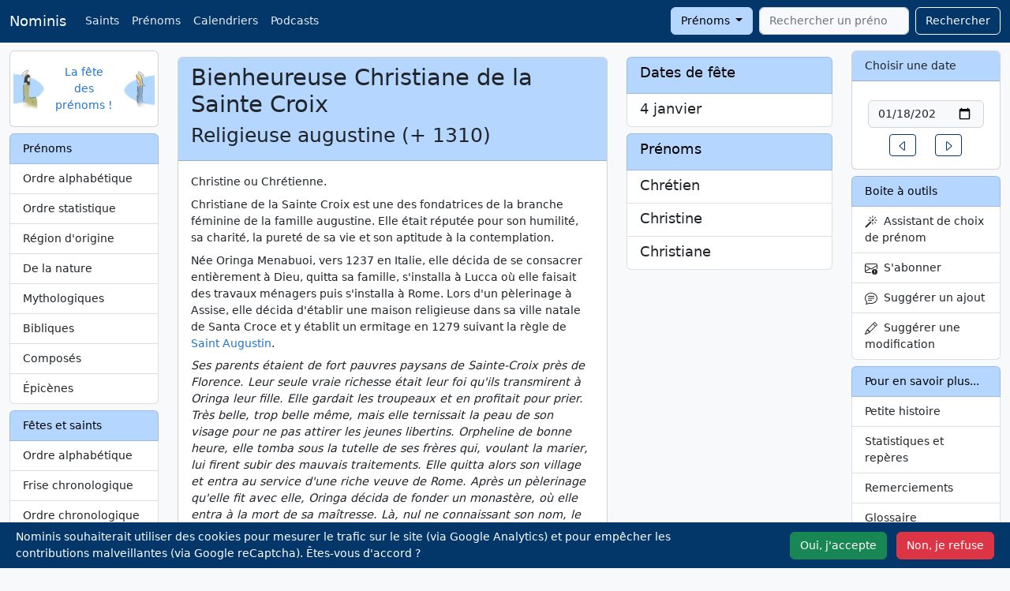

--- FILE ---
content_type: text/html; charset=UTF-8
request_url: https://nominis.cef.fr/contenus/saint/11325/Bienheureuse-Christiane-de-la-Sainte-Croix.html
body_size: 9290
content:
<!DOCTYPE html>
<html lang="fr" prefix="og: http://ogp.me/ns#">

<head>
    <meta http-equiv="Content-Type" content="text/html; charset=utf-8">
    <meta name="google-site-verification" content="TB2RX4Q4oZsH3YymxD60JIK0Z-_MDSNoB0SSO-Mlwfg" />
    <meta name="viewport" content="width=device-width, initial-scale=1">
        <meta name="description" content="Bienheureuse Christiane de la Sainte Croix, religieuse augustine">
    <meta name="keywords" content="Fête,Bienheureuse,Bienheureuse Christiane de la Sainte Croix">
    <meta property="og:site_name" content="Nominis">
    <meta property="og:title" content="Bienheureuse Christiane de la Sainte Croix">
    <meta property="og:type" content="article">
    <meta property="og:url" content="https://nominis.cef.fr/contenus/saint/11325/Bienheureuse-Christiane-de-la-Sainte-Croix.html">
    <meta property="og:image" content="https://nominis.cef.fr/images/saintimage144.png">
    <meta name="twitter:card" content="summary">
    <meta name="twitter:site" content="@NominisTwitt">
    <meta name="twitter:creator" content="@NominisTwitt">
    <meta name="twitter:title" content="Bienheureuse Christiane de la Sainte Croix">
    <meta name="twitter:description" content="Bienheureuse Christiane de la Sainte Croix, religieuse augustine">
    <meta name="twitter:image" content="https://nominis.cef.fr/images/saintimage144.png">
    <title>Bienheureuse Christiane de la Sainte Croix</title>
    <link href="/webpack/nominis.a416c3babe2a108e8d74.css" rel="stylesheet">
    <link rel="alternate" type="application/rss+xml" title="Nominis" href="/rss/nominis.php" />
            <link rel="canonical" href="https://nominis.cef.fr/contenus/saint/11325/Bienheureuse-Christiane-de-la-Sainte-Croix.html">
            <link rel="apple-touch-icon" sizes="144x144" href="/images/saintimage144.png">
    <link rel="apple-touch-icon" sizes="114x114" href="/images/saintimage114.png">
    <link rel="apple-touch-icon" sizes="72x72" href="/images/saintimage72.png">
    <link rel="apple-touch-icon" href="/images/saintimage57.png">
    <script type="module">
        import { sampleRUM } from 'https://rum.hlx.page/.rum/@adobe/helix-rum-js@^1/src/index.js';
        sampleRUM('top');
        window.addEventListener('load', () => sampleRUM('load'));
        document.addEventListener('click', () => sampleRUM('click'));
    </script>
    <script>

        let page = 'st';

        function loadScripts() {
            var s = document.createElement('script');
            s.type = "text/javascript"
            s.async = "true";
            s.src = "https://www.googletagmanager.com/gtag/js?id=G-9DPZ8Y3S17";
            var x = document.getElementsByTagName('script')[0];
            x.parentNode.insertBefore(s, x);
                            var g = document.createElement('script');
                g.type = "text/javascript"
                g.async = "true";
                g.src = "https://www.google.com/recaptcha/api.js?render=6Le_3UUiAAAAAGA6GGbb2mQ6zAQKbO2Lpe2f9rOM";
                x.parentNode.insertBefore(g, x);
                        }

        if (localStorage.getItem('cookieOk')) {
            loadScripts();
        }

        document.addEventListener('DOMContentLoaded', function() {
            var cookieBanner = document.querySelector('.cookie-banner');
            var cookieAccept = document.querySelector('#cookie-accept');
            var cookieSettings = document.querySelector('#cookie-deny');
            if (!localStorage.getItem('cookieSeen')) {
                cookieBanner.classList.remove('d-none');
            }
            cookieAccept.addEventListener('click', function() {
                localStorage.setItem('cookieSeen', 'true');
                localStorage.setItem('cookieOk', 'true');
                cookieBanner.classList.add('d-none');
                loadScripts();
            });
            cookieSettings.addEventListener('click', function() {
                localStorage.setItem('cookieSeen', 'true');
                cookieBanner.classList.add('d-none');
            });
            var resetCookiesLink = document.getElementById('resetCookies');
            if (resetCookiesLink) {
                resetCookiesLink.addEventListener('click', function(e) {
                    e.preventDefault();
                    localStorage.removeItem('cookieSeen');
                    location.reload();
                });
            }
        });

        window.dataLayer = window.dataLayer || [];

        function gtag() {
            dataLayer.push(arguments);
        }
        gtag('js', new Date());
        gtag('config', 'G-9DPZ8Y3S17');
    </script>
</head>

<body>
    <nav class="navbar navbar-expand-lg fixed-top navbar-dark bg-dark">
        <div class="container-fluid">
            <a class="navbar-brand" href="/">Nominis</a>
            <button class="navbar-toggler" type="button" data-bs-toggle="collapse" data-bs-target="#navbarSupportedContent" aria-controls="navbarSupportedContent" aria-expanded="false" aria-label="Toggle navigation">
                <span class="navbar-toggler-icon"></span>
            </button>
            <div class="collapse navbar-collapse" id="navbarSupportedContent">
                <ul class="navbar-nav me-auto mb-2 mb-lg-0">
                    <li class="nav-item d-none d-md-block"><a class="nav-link" href="/contenus/saint/alphabetique.html">Saints</a></li>
                    <li class="nav-item d-none d-md-block"><a class="nav-link" href="/contenus/prenom/alphabetique.html">Prénoms</a></li>
                    <li class="nav-item d-none d-md-block"><a class="nav-link" href="/contenus/saint/calendrier/simple.html">Calendriers</a></li>
                    <li class="nav-item"><a class="nav-link" href="/contenus/medias.html">Podcasts</a></li>
                                    </ul>
                <form class="d-flex" method="POST" action="/">
                    <div class="dropdown me-2">
                        <button class="btn btn-secondary dropdown-toggle" type="button" data-bs-toggle="dropdown" id="rechercheBouton">
                            Prénoms
                        </button>
                        <ul class="dropdown-menu" aria-labelledby="rechercheBouton">
                            <li><a class="dropdown-item" href="#" id="recherchePrenom">Prénoms</a></li>
                            <li><a class="dropdown-item" href="#" id="rechercheSaint">Saints</a></li>
                            <li><a class="dropdown-item" href="#" id="rechercheSite">Sur le site</a></li>
                        </ul>
                    </div>
                    <input type="hidden" id="rechercheType" name="rechercheType" value="prenom">
                    <input class="form-control tt-init" id="rechercheValeur" type="search" name="rechercheValeur" placeholder="Rechercher un prénom" autocomplete="off" required aria-label="Rechercher">
                    <button class="btn btn-outline-light" style="margin-left:0.5rem" type="submit">Rechercher</button>
                </form>
            </div>
        </div>
    </nav>
    <div class="container-fluid" style="margin-top:4rem">
        <div class="row">
            <div class="col-md-2" id="layoutLeft">
                <!-- robots content="noindex" -->
                                <div class="card mb-2 d-none d-md-block">
                    <div class="card-body">
                        <div class="row align-items-center">
                            <div class="col px-0">
                                <img class="float-start" width="40" height="50" alt="Nominis" src="/images/saintimage.gif">
                            </div>
                            <div class="col text-center px-0">
                                <a href="/">La fête des prénoms&nbsp;!</a>
                            </div>
                            <div class="col px-0">
                                <img class="float-end" width="40" height="48" alt="Nominis" src="/images/sainteimage.gif">
                            </div>
                        </div>
                    </div>
                </div>
                <!-- /robots -->
                <!-- robots content="noindex" -->
<div class="d-none d-md-block list-group mt-2">
<span class="list-group-item list-group-item-secondary">Prénoms</span>
<a class="list-group-item list-group-item-action" href="/contenus/prenom/alphabetique.html">Ordre alphabétique</a>
<a class="list-group-item list-group-item-action" href="/contenus/prenom/statistique.html">Ordre statistique</a>
<a class="list-group-item list-group-item-action" href="/contenus/prenom/region.html">Région d'origine</a>
<a class="list-group-item list-group-item-action" href="/contenus/prenom/nature.html">De la nature</a>
<a class="list-group-item list-group-item-action" href="/contenus/prenom/mythologique.html">Mythologiques</a>
<a class="list-group-item list-group-item-action" href="/contenus/prenom/biblique.html">Bibliques</a>
<a class="list-group-item list-group-item-action" href="/contenus/prenom/compose.html">Composés</a>
<a class="list-group-item list-group-item-action" href="/contenus/prenom/epicene.html">Épicènes</a>
</div>
<!-- /robots -->
<!-- robots content="noindex" -->
<div class="d-none d-md-block list-group mt-2">
<span class="list-group-item list-group-item-secondary">Fêtes et saints</span>
<a class="list-group-item list-group-item-action" href="/contenus/saint/alphabetique.html">Ordre alphabétique</a>
<a class="list-group-item list-group-item-action" href="/contenus/saint/frise.html">Frise chronologique</a>
<a class="list-group-item list-group-item-action" href="/contenus/saint/chronologique.html">Ordre chronologique</a>
<a class="list-group-item list-group-item-action" href="/contenus/saint/region.html">Région d'origine</a>
<a class="list-group-item list-group-item-action" href="/contenus/saint/papes.html">Saints papes</a>
<a class="list-group-item list-group-item-action" href="/contenus/saint/patron.html">Saints patrons</a>
<a class="list-group-item list-group-item-action" href="/contenus/saint/thaumaturges.html">Saints thaumaturges</a>
<a class="list-group-item list-group-item-action" href="/contenus/saint/dictons.html">Dictons</a>
<a class="list-group-item list-group-item-action" href="/contenus/saint/martyrologe.html">Martyrologe romain</a>
</div>
<!-- /robots -->
<!-- robots content="noindex" -->
<div class="d-none d-md-block list-group mt-2">
<span class="list-group-item list-group-item-secondary">Calendriers</span>
<a class="list-group-item list-group-item-action" href="/contenus/telechargement.html">Téléchargement <i class='icon-calendar'></i></a>
<a class="list-group-item list-group-item-action" href="/contenus/prenom/calendrier/simple.html">Prénoms</a>
<a class="list-group-item list-group-item-action" href="/contenus/saint/calendrier/simple.html">Fêtes</a>
<a class="list-group-item list-group-item-action" href="/contenus/saint/principales.html">Principales fêtes</a>
<a class="list-group-item list-group-item-action" href="/contenus/widgets.html">Widgets</a>
<a class="list-group-item list-group-item-action" href="/contenus/integrations.html">APIs</a>
</div>
<!-- /robots -->
<div class="d-none d-md-block card mt-2">
<div class="card-header">Le Saviez-vous ?</div>
<div class="card-body text-center"><p>Nominis est disponible en podcast ! Cliquer sur lien "Podcasts" dans la barre de navigation pour y accéder.</p></div>
</div>
<div class="d-none d-md-block card mt-2">
<div class="card-header">A découvrir</div>
<div class="card-body text-center"><p><a href="https://www.vaticannews.va/fr/taglist.chiesa-e-religioni.testimoni-della-fede.santi.html" target="_blank" rel="noopener"><img class="img-rounded" style="margin: 5px;" alt="Saints et Bienheureux, VaticanNews" width="150" height="113" data-src="/images/vaticannewstagsaintsbienheureux.jpg" data-srcset="/images/vaticannewstagsaintsbienheureux.webp 150w"></a><br><a href="https://sites.google.com/view/etmaintenant92/accueil" target="_blank" rel="noopener"><img class="img-rounded" style="margin: 5px;" alt="Confinement, Déconfinement, Et maintenant" width="150" height="114" data-src="/images/gallerie/covid150.jpg" data-srcset="/images/gallerie/webp/covid150.webp 150w"></a><br><a href="https://toutestlie.catholique.fr/" target="_blank" rel="noopener"><img style="margin: 5px;" alt="Tout est lié" width="150" height="113" data-src="/images/gallerie/toutestlie2.jpg" data-srcset="/images/gallerie/webp/toutestlie2.webp 150w"></a></p></div>
</div>
            </div>
            <div class="col-md-8" id="layoutMiddle">
                <div class="row mt-2">
        <div class="col-md-8">
            <div class="card mb-2">
                <div class="card-header">
                    <h1>Bienheureuse Christiane de la Sainte Croix</h1>
                    <h2>
                        Religieuse augustine&nbsp;(+&nbsp;1310)                    </h2>
                </div>
                <div class="card-body">
                    <!DOCTYPE html PUBLIC "-//W3C//DTD HTML 4.0 Transitional//EN" "http://www.w3.org/TR/REC-html40/loose.dtd">
<?xml encoding="utf-8" ?><html><body><p>Christine ou Chr&eacute;tienne.<span style="vertical-align:-37%"></span><br>Christiane de la Sainte Croix est une des fondatrices de la branche f&eacute;minine de la famille augustine. Elle &eacute;tait r&eacute;put&eacute;e pour son humilit&eacute;, sa charit&eacute;, la puret&eacute; de sa vie et son aptitude &agrave; la contemplation. <span style="vertical-align:-37%"></span><br>N&eacute;e Oringa Menabuoi, vers 1237 en Italie, elle d&eacute;cida de se consacrer enti&egrave;rement &agrave; Dieu, quitta sa famille, s'installa &agrave; Lucca o&ugrave; elle faisait des travaux m&eacute;nagers puis s'installa &agrave; Rome. Lors d'un p&egrave;lerinage &agrave; Assise, elle d&eacute;cida d'&eacute;tablir une maison religieuse dans sa ville natale de Santa Croce et y &eacute;tablit un ermitage en 1279 suivant la r&egrave;gle de <a href="/contenus/saint/1751/Saint-Augustin.html" title="Saint Augustin, Ev&ecirc;que d'Hippone, Docteur de l'Eglise&nbsp;(+ 430)">Saint Augustin</a>. <span style="vertical-align:-37%"></span><br><em>Ses parents &eacute;taient de fort pauvres paysans de Sainte-Croix pr&egrave;s de  Florence. Leur seule vraie richesse &eacute;tait leur foi qu'ils transmirent &agrave;  Oringa leur fille. Elle gardait les troupeaux et en profitait pour  prier. Tr&egrave;s belle, trop belle m&ecirc;me, mais elle ternissait la peau de son  visage pour ne pas attirer les jeunes libertins. Orpheline de bonne  heure, elle tomba sous la tutelle de ses fr&egrave;res qui, voulant la marier,  lui firent subir des mauvais traitements. Elle quitta alors son village  et entra au service d'une riche veuve de Rome. Apr&egrave;s un p&egrave;lerinage  qu'elle fit avec elle, Oringa d&eacute;cida de fonder un monast&egrave;re, o&ugrave; elle  entra &agrave; la mort de sa ma&icirc;tresse. L&agrave;, nul ne connaissant son nom, le  petit peuple l'appela Christiana &agrave; cause de sa vie exemplaire. Et c'est  sous ce nom de Chr&eacute;tienne que nous l'honorons d&eacute;sormais. </em><span style="vertical-align:-37%"></span><br><em>&Agrave; Santa Croce sull'Arno en Toscane, en 1310, la bienheureuse Christiane Menabuoi, vierge, qui fonda l&agrave; un monast&egrave;re sous la R&egrave;gle de saint Augustin.</em></p></body></html>
<p>Martyrologe romain</p>                            <figure>
                                <blockquote class="blockquote">
                                    <p></p>
                                    <figcaption></small></figcaption>
                            </figure>
                                            </div>
            </div>
            <div class="list-group mb-2"><span class="list-group-item list-group-item-secondary"><h4>Saints ou saintes ayant porté le même prénom</h4></span><a href="/contenus/saint/6477/Bienheureux-Chr%C3%A9tien.html" class="list-group-item list-group-item-action"><div class="d-flex w-100 justify-content-between"><h5 class="mb-1">Chrétien</h5></div><p class="mb-1">(date ?)</p></a><a href="/contenus/saint/7677/Sainte-Christine.html" class="list-group-item list-group-item-action"><div class="d-flex w-100 justify-content-between"><h5 class="mb-1">Christine</h5></div><p class="mb-1">Martyre&nbsp;(+ v. 300)</p></a><a href="/contenus/saint/6083/Sainte-Christine.html" class="list-group-item list-group-item-action"><div class="d-flex w-100 justify-content-between"><h5 class="mb-1">Christine</h5></div><p class="mb-1">Martyre en Perse&nbsp;(+&nbsp;559)</p></a><a href="/contenus/saint/9463/Sainte-Christine.html" class="list-group-item list-group-item-action"><div class="d-flex w-100 justify-content-between"><h5 class="mb-1">Christine</h5></div><p class="mb-1">Ermite&nbsp;(+&nbsp;1160)</p></a><a href="/contenus/saint/452/Sainte-Christine-Ciccarelli.html" class="list-group-item list-group-item-action"><div class="d-flex w-100 justify-content-between"><h5 class="mb-1">Christine Ciccarelli</h5></div><p class="mb-1">Religieuse augustine&nbsp;(+&nbsp;1543)</p></a><a href="/contenus/saint/5699/Bienheureuse-Christine-de-Spolete.html" class="list-group-item list-group-item-action"><div class="d-flex w-100 justify-content-between"><h5 class="mb-1">Christine de Spolete</h5></div><p class="mb-1">Fille d'un médecin de Lugano&nbsp;(+&nbsp;1458)</p></a><a href="/contenus/saint/7344/Sainte-Christine-de-Stommeln.html" class="list-group-item list-group-item-action"><div class="d-flex w-100 justify-content-between"><h5 class="mb-1">Christine de Stommeln</h5></div><p class="mb-1">Mystique allemande&nbsp;(+&nbsp;1312)</p></a><a href="/contenus/saint/1557/Sainte-Christine-l-Admirable.html" class="list-group-item list-group-item-action"><div class="d-flex w-100 justify-content-between"><h5 class="mb-1">Christine l'Admirable</h5></div><p class="mb-1">Mystique à Saint-Trond&nbsp;(+&nbsp;1224)</p></a><a href="/contenus/saint/8531/Sainte-Chryssie.html" class="list-group-item list-group-item-action"><div class="d-flex w-100 justify-content-between"><h5 class="mb-1">Chryssie</h5></div><p class="mb-1">Martyre bulgare&nbsp;(+&nbsp;1795)</p></a></div>        </div>
        <div class="col-md-4">
            <div class="list-group mb-2"><span class="list-group-item list-group-item-secondary"><h4>Dates de fête</h4></span><a href="/contenus/fetes/4/1/2026/4-Janvier-2026.html" class="list-group-item list-group-item-action"><div class="d-flex w-100 justify-content-between"><h5 class="mb-1">4 janvier </h5></div></a></div><div class="list-group mb-2"><span class="list-group-item list-group-item-secondary"><h4>Prénoms</h4></span><a href="/contenus/prenom/686/Chr%C3%A9tien.html" class="list-group-item list-group-item-action"><div class="d-flex w-100 justify-content-between"><h5 class="mb-1">Chrétien</h5></div></a><a href="/contenus/prenom/1352/Christine.html" class="list-group-item list-group-item-action"><div class="d-flex w-100 justify-content-between"><h5 class="mb-1">Christine</h5></div></a><a href="/contenus/prenom/1677/Christiane.html" class="list-group-item list-group-item-action"><div class="d-flex w-100 justify-content-between"><h5 class="mb-1">Christiane</h5></div></a></div>        </div>
    </div>
    <div class="modal fade" id="myModalSuggestion" tabindex="-1" role="dialog" aria-labelledby="suggestion" aria-hidden="true">
        <form name="suggestion" id="suggestion" action="/index.php" method="POST">
            <div class="modal-dialog">
                <div class="modal-content">
                    <div class="modal-header">
                        <h5 class="modal-title">Suggérer une modification</h3>
                            <button type="button" class="btn-close" data-bs-dismiss="modal" aria-label="Fermer"></button>
                    </div>
                    <div class="modal-body">
                        <div class="mb-3">
                            <label for="email" class="form-label">Votre adresse e-mail</label>
                            <div class="input-group has-validation">
                                <span class="input-group-text" id="inputGroupPrepend"><svg xmlns="http://www.w3.org/2000/svg" width="16" height="16" fill="currentColor" class="bi bi-envelope" viewBox="0 0 16 16">
                                        <path d="M0 4a2 2 0 0 1 2-2h12a2 2 0 0 1 2 2v8a2 2 0 0 1-2 2H2a2 2 0 0 1-2-2V4Zm2-1a1 1 0 0 0-1 1v.217l7 4.2 7-4.2V4a1 1 0 0 0-1-1H2Zm13 2.383-4.708 2.825L15 11.105V5.383Zm-.034 6.876-5.64-3.471L8 9.583l-1.326-.795-5.64 3.47A1 1 0 0 0 2 13h12a1 1 0 0 0 .966-.741ZM1 11.105l4.708-2.897L1 5.383v5.722Z" />
                                    </svg></span>
                                <input class="form-control" type="email" name="email" id="recipient-email" aria-describedby="emailHelp" required>
                                <div class="invalid-feedback">
                                    Merci de choisir une adresse email valide.
                                </div>
                            </div>
                            <div id="emailHelpNotification" class="form-text">Votre e-mail ne sera jamais partagé avec quiconque</div>
                        </div>
                        <div class="mb-3">
                            <label for="message-text" class="col-form-label">Votre suggestion :</label>
                            <textarea class="form-control" rows="5" name="modification" id="message-text" required></textarea>
                        </div>
                        <input type="hidden" name="champ" value="saint">
                        <input type="hidden" name="id" value="11325">
                        <input type="hidden" name="choix" value="old">
                    </div>
                    <div class="modal-footer">
                        <button type="button" class="btn btn-secondary" data-bs-dismiss="modal">Annuler</button>
                        <button type="submit" class="btn btn-primary">Envoyer</button>
                    </div>
                </div>
            </div>
        </form>
    </div>
    <div class="modal fade" id="myModalAbonnement" tabindex="-1" role="dialog" aria-labelledby="abonnement" aria-hidden="true">
        <form name="abonnement" id="abonnement" action="/index.php" method="POST">
            <div class="modal-dialog">
                <div class="modal-content">
                    <div class="modal-header">
                        <h5 id="myModalLabelSuggestion">Etre prévenu par e-mail</h5>
                        <button type="button" class="btn-close" data-bs-dismiss="modal" aria-label="Fermer"></button>
                    </div>
                    <div class="modal-body">
                        <div class="mb-3">
                            <label for="email" class="form-label">Votre adresse e-mail</label>
                            <div class="input-group has-validation">
                                <span class="input-group-text" id="inputGroupPrepend"><svg xmlns="http://www.w3.org/2000/svg" width="16" height="16" fill="currentColor" class="bi bi-envelope" viewBox="0 0 16 16">
                                        <path d="M0 4a2 2 0 0 1 2-2h12a2 2 0 0 1 2 2v8a2 2 0 0 1-2 2H2a2 2 0 0 1-2-2V4Zm2-1a1 1 0 0 0-1 1v.217l7 4.2 7-4.2V4a1 1 0 0 0-1-1H2Zm13 2.383-4.708 2.825L15 11.105V5.383Zm-.034 6.876-5.64-3.471L8 9.583l-1.326-.795-5.64 3.47A1 1 0 0 0 2 13h12a1 1 0 0 0 .966-.741ZM1 11.105l4.708-2.897L1 5.383v5.722Z" />
                                    </svg></span>
                                <input class="form-control" type="email" name="email" id="recipient-email" aria-describedby="emailHelp" required>
                                <div class="invalid-feedback">
                                    Merci de choisir une adresse email valide.
                                </div>
                            </div>
                            <div id="emailHelpNotification" class="form-text">Votre e-mail ne sera jamais partagé avec quiconque</div>
                        </div>
                        <div class="mb-3">
                            <label for="message-notification" class="col-form-label">Vous souhaitez recevoir une alerte par e-mail :</label>
                            <select class="form-select" name="frequence" id="message-notification">
                                <option value="jo">Le jour même de cette fête
                                <option value="ve">La veille de cette fête
                                <option value="se">Une semaine avant cette fête
                            </select>
                        </div>
                        <input type="hidden" name="id" value="11325">
                    </div>
                    <div class="modal-footer">
                        <button type="button" class="btn btn-secondary" data-bs-dismiss="modal">Annuler</button>
                        <button type="submit" class="btn btn-primary" name="envoi">S'abonner</button>
                    </div>
                </div>
            </div>
        </form>
    </div>
                </div>
            <div class="col-md-2" id="layoutRight">
                <div class="card d-none d-md-block">
                    <div class="card-header">
                        <label for="calendrier">Choisir une date</label>
                    </div>
                    <div class="card-body">
                                                    <form class="row justify-content-center m-1">
                                <label class="visually-hidden" for="calendrier">Date</label>
                                <input id="calendrier" name="calendrier" class="form-control m-1" type="date" value="2026-01-18" />
                            </form>
                            <div class="row justify-content-center">
                                <div class="col-auto">
                                    <a href="/contenus/fetes/17/1/2026/17-Janvier-2026.html" role="button" class="btn btn-sm btn-outline-primary">
                                        <svg xmlns="http://www.w3.org/2000/svg" width="16" height="16" fill="currentColor" class="bi bi-caret-left" viewBox="0 0 16 16">
                                            <path d="M10 12.796V3.204L4.519 8 10 12.796zm-.659.753-5.48-4.796a1 1 0 0 1 0-1.506l5.48-4.796A1 1 0 0 1 11 3.204v9.592a1 1 0 0 1-1.659.753z" />
                                        </svg>
                                        <span class="visually-hidden">Un jour avant</span>
                                    </a>
                                </div>
                                <div class="col-auto">
                                    <a href="/contenus/fetes/19/1/2026/19-Janvier-2026.html" role="button" class="btn btn-sm btn-outline-primary">
                                        <svg xmlns="http://www.w3.org/2000/svg" width="16" height="16" fill="currentColor" class="bi bi-caret-right" viewBox="0 0 16 16">
                                            <path d="M6 12.796V3.204L11.481 8 6 12.796zm.659.753 5.48-4.796a1 1 0 0 0 0-1.506L6.66 2.451C6.011 1.885 5 2.345 5 3.204v9.592a1 1 0 0 0 1.659.753z" />
                                        </svg>
                                        <span class="visually-hidden">Un jour après</span>
                                    </a>
                                </div>
                            </div>
                                                </div>
                </div>
                <!-- robots content="noindex" -->
                <div class="list-group mt-2 d-none d-md-block"><span class="list-group-item list-group-item-secondary">Boite à outils</span>
                    <a class="list-group-item list-group-item-action" data-bs-toggle="modal" data-bs-target="#myModalWizard" href="#">
                        <svg xmlns="http://www.w3.org/2000/svg" width="16" height="16" fill="currentColor" class="bi bi-magic" viewBox="0 0 16 16">
                            <path d="M9.5 2.672a.5.5 0 1 0 1 0V.843a.5.5 0 0 0-1 0v1.829Zm4.5.035A.5.5 0 0 0 13.293 2L12 3.293a.5.5 0 1 0 .707.707L14 2.707ZM7.293 4A.5.5 0 1 0 8 3.293L6.707 2A.5.5 0 0 0 6 2.707L7.293 4Zm-.621 2.5a.5.5 0 1 0 0-1H4.843a.5.5 0 1 0 0 1h1.829Zm8.485 0a.5.5 0 1 0 0-1h-1.829a.5.5 0 0 0 0 1h1.829ZM13.293 10A.5.5 0 1 0 14 9.293L12.707 8a.5.5 0 1 0-.707.707L13.293 10ZM9.5 11.157a.5.5 0 0 0 1 0V9.328a.5.5 0 0 0-1 0v1.829Zm1.854-5.097a.5.5 0 0 0 0-.706l-.708-.708a.5.5 0 0 0-.707 0L8.646 5.94a.5.5 0 0 0 0 .707l.708.708a.5.5 0 0 0 .707 0l1.293-1.293Zm-3 3a.5.5 0 0 0 0-.706l-.708-.708a.5.5 0 0 0-.707 0L.646 13.94a.5.5 0 0 0 0 .707l.708.708a.5.5 0 0 0 .707 0L8.354 9.06Z" />
                        </svg>
                        &nbsp;Assistant de choix de prénom</a>
                                            <a class="list-group-item list-group-item-action" data-bs-toggle="modal" data-bs-target="#myModalAbonnement" href="#">
                            <svg xmlns="http://www.w3.org/2000/svg" width="16" height="16" fill="currentColor" class="bi bi-envelope-exclamation" viewBox="0 0 16 16">
                                <path d="M2 2a2 2 0 0 0-2 2v8.01A2 2 0 0 0 2 14h5.5a.5.5 0 0 0 0-1H2a1 1 0 0 1-.966-.741l5.64-3.471L8 9.583l7-4.2V8.5a.5.5 0 0 0 1 0V4a2 2 0 0 0-2-2H2Zm3.708 6.208L1 11.105V5.383l4.708 2.825ZM1 4.217V4a1 1 0 0 1 1-1h12a1 1 0 0 1 1 1v.217l-7 4.2-7-4.2Z" />
                                <path d="M12.5 16a3.5 3.5 0 1 0 0-7 3.5 3.5 0 0 0 0 7Zm.5-5v1.5a.5.5 0 0 1-1 0V11a.5.5 0 0 1 1 0Zm0 3a.5.5 0 1 1-1 0 .5.5 0 0 1 1 0Z" />
                            </svg>
                            &nbsp;S'abonner
                        </a>
                                                <a class="list-group-item list-group-item-action" data-bs-toggle="modal" data-bs-target="#myModalAjout" href="#">
                        <svg xmlns="http://www.w3.org/2000/svg" width="16" height="16" fill="currentColor" class="bi bi-chat-text" viewBox="0 0 16 16">
                            <path d="M2.678 11.894a1 1 0 0 1 .287.801 10.97 10.97 0 0 1-.398 2c1.395-.323 2.247-.697 2.634-.893a1 1 0 0 1 .71-.074A8.06 8.06 0 0 0 8 14c3.996 0 7-2.807 7-6 0-3.192-3.004-6-7-6S1 4.808 1 8c0 1.468.617 2.83 1.678 3.894zm-.493 3.905a21.682 21.682 0 0 1-.713.129c-.2.032-.352-.176-.273-.362a9.68 9.68 0 0 0 .244-.637l.003-.01c.248-.72.45-1.548.524-2.319C.743 11.37 0 9.76 0 8c0-3.866 3.582-7 8-7s8 3.134 8 7-3.582 7-8 7a9.06 9.06 0 0 1-2.347-.306c-.52.263-1.639.742-3.468 1.105z" />
                            <path d="M4 5.5a.5.5 0 0 1 .5-.5h7a.5.5 0 0 1 0 1h-7a.5.5 0 0 1-.5-.5zM4 8a.5.5 0 0 1 .5-.5h7a.5.5 0 0 1 0 1h-7A.5.5 0 0 1 4 8zm0 2.5a.5.5 0 0 1 .5-.5h4a.5.5 0 0 1 0 1h-4a.5.5 0 0 1-.5-.5z" />
                        </svg>
                        &nbsp;Suggérer un ajout</a>
                        <a class="list-group-item list-group-item-action" data-bs-toggle="modal" data-bs-target="#myModalSuggestion" id="suggestionLink" href="#">
                            <svg xmlns="http://www.w3.org/2000/svg" width="16" height="16" fill="currentColor" class="bi bi-pencil" viewBox="0 0 16 16">
                                <path d="M12.146.146a.5.5 0 0 1 .708 0l3 3a.5.5 0 0 1 0 .708l-10 10a.5.5 0 0 1-.168.11l-5 2a.5.5 0 0 1-.65-.65l2-5a.5.5 0 0 1 .11-.168l10-10zM11.207 2.5 13.5 4.793 14.793 3.5 12.5 1.207 11.207 2.5zm1.586 3L10.5 3.207 4 9.707V10h.5a.5.5 0 0 1 .5.5v.5h.5a.5.5 0 0 1 .5.5v.5h.293l6.5-6.5zm-9.761 5.175-.106.106-1.528 3.821 3.821-1.528.106-.106A.5.5 0 0 1 5 12.5V12h-.5a.5.5 0 0 1-.5-.5V11h-.5a.5.5 0 0 1-.468-.325z" />
                            </svg>
                            &nbsp;Suggérer une modification
                        </a>
                                        </div>
                <!-- /robots -->
                <!-- robots content="noindex" -->
<div class="d-none d-md-block list-group mt-2">
<span class="list-group-item list-group-item-secondary">Pour en savoir plus...</span>
<a class="list-group-item list-group-item-action" href="/contenus/histoire.html">Petite histoire</a>
<a class="list-group-item list-group-item-action" href="/contenus/statistiques.html">Statistiques et repères</a>
<a class="list-group-item list-group-item-action" href="/contenus/merci.html">Remerciements</a>
<a class="list-group-item list-group-item-action" href="/contenus/glossaire.html">Glossaire</a>
<a class="list-group-item list-group-item-action" href="/contenus/liens.html">Liens</a>
<a class="list-group-item list-group-item-action" href="/contenus/bouquins.html">Bibliographie</a>
</div>
<!-- /robots -->
<!-- robots content="noindex" -->
<div class="d-md-none list-group mt-2">
<span class="list-group-item list-group-item-secondary">Prénoms</span>
<a class="list-group-item list-group-item-action" href="/contenus/prenom/alphabetique.html">Ordre alphabétique</a>
<a class="list-group-item list-group-item-action" href="/contenus/prenom/statistique.html">Ordre statistique</a>
<a class="list-group-item list-group-item-action" href="/contenus/prenom/region.html">Région d'origine</a>
<a class="list-group-item list-group-item-action" href="/contenus/prenom/nature.html">De la nature</a>
<a class="list-group-item list-group-item-action" href="/contenus/prenom/mythologique.html">Mythologiques</a>
<a class="list-group-item list-group-item-action" href="/contenus/prenom/biblique.html">Bibliques</a>
<a class="list-group-item list-group-item-action" href="/contenus/prenom/compose.html">Composés</a>
<a class="list-group-item list-group-item-action" href="/contenus/prenom/epicene.html">Épicènes</a>
</div>
<!-- /robots -->
<!-- robots content="noindex" -->
<div class="d-md-none list-group mt-2">
<span class="list-group-item list-group-item-secondary">Fêtes et saints</span>
<a class="list-group-item list-group-item-action" href="/contenus/saint/alphabetique.html">Ordre alphabétique</a>
<a class="list-group-item list-group-item-action" href="/contenus/saint/frise.html">Frise chronologique</a>
<a class="list-group-item list-group-item-action" href="/contenus/saint/chronologique.html">Ordre chronologique</a>
<a class="list-group-item list-group-item-action" href="/contenus/saint/region.html">Région d'origine</a>
<a class="list-group-item list-group-item-action" href="/contenus/saint/papes.html">Saints papes</a>
<a class="list-group-item list-group-item-action" href="/contenus/saint/patron.html">Saints patrons</a>
<a class="list-group-item list-group-item-action" href="/contenus/saint/thaumaturges.html">Saints thaumaturges</a>
<a class="list-group-item list-group-item-action" href="/contenus/saint/dictons.html">Dictons</a>
<a class="list-group-item list-group-item-action" href="/contenus/saint/martyrologe.html">Martyrologe romain</a>
</div>
<!-- /robots -->
<!-- robots content="noindex" --><div class="list-group mt-2"><span class="list-group-item list-group-item-secondary">Saints - Quoi de neuf&nbsp;?</span><a class="list-group-item list-group-item-action" href="/contenus/saint/13059/Bienheureux-Teresio-Olivelli.html">Teresio Olivelli</a>
<a class="list-group-item list-group-item-action" href="/contenus/saint/13129/V%C3%A9n%C3%A9rable-Andr%C3%A9s-Garc%C3%ADa-Acosta.html">Andrés García Acosta</a>
<a class="list-group-item list-group-item-action" href="/contenus/saint/12848/Saint-Devasahayam-%28Lazare%29-Pillai.html">Devasahayam (Lazare) Pillai</a>
<a class="list-group-item list-group-item-action" href="/contenus/saint/5193/Bienheureux-Pierre-Donders.html">Pierre Donders</a>
<a class="list-group-item list-group-item-action" href="/contenus/saint/421/Saint-Hilaire-de-Poitiers.html">Hilaire de Poitiers</a>
</div><div class="list-group mt-2"><span class="list-group-item list-group-item-secondary">Prénoms - Quoi de neuf&nbsp;?</span><a class="list-group-item list-group-item-action" href="/contenus/prenom/5193/Armance.html">Armance</a>
<a class="list-group-item list-group-item-action" href="/contenus/prenom/421/Armelle.html">Armelle</a>
<a class="list-group-item list-group-item-action" href="/contenus/prenom/5202/Laudine.html">Laudine</a>
<a class="list-group-item list-group-item-action" href="/contenus/prenom/5087/Pavel.html">Pavel</a>
<a class="list-group-item list-group-item-action" href="/contenus/prenom/672/Oudard.html">Oudard</a>
</div><!-- /robots --><div class="d-none d-md-block card mt-2">
<div class="card-body text-center"><p class="text-center"><a href="http://eglise.catholique.fr" target="_blank"><img alt="Église Catholique en France" width="142" height="142" class="img-rounded" data-src="/images/logo-eglise.png" data-srcset="/images/logo-eglise.webp 284w,/images/logo-eglise.png 284w"></a><br/>Église catholique en France</p></div>
</div>
            </div>
        </div>
    </div>
    <div class="text-center" id="layoutBottom">Données protégées - Reproduction interdite - <a href="#" id="resetCookies">Gestion des Cookies</a></div>
    <div class="cookie-banner d-none position-fixed bottom-0 start-0 bg-dark p-2 text-white w-100" style="z-index: 9999;">
        <div class="container-fluid">
            <div class="row align-items-center">
                <div class="col-12 col-lg-9 mb-2 mb-lg-0">
                    <p class="mb-0">Nominis souhaiterait utiliser des cookies pour mesurer le trafic sur le site (via Google Analytics) et pour empêcher les contributions malveillantes (via Google reCaptcha). Êtes-vous d'accord ?</p>
                </div>
                <div class="col-12 col-lg-3 text-end">
                    <button type="button" class="btn btn-success me-2" id="cookie-accept">Oui, j'accepte</button>
                    <button type="button" class="btn btn-danger" id="cookie-deny">Non, je refuse</button>
                </div>
            </div>
        </div>
    </div>
    <div class="modal fade" id="myModalAjout" tabindex="-1" role="dialog" aria-labelledby="ajout" aria-hidden="true">
        <div class="modal-dialog">
            <div class="modal-content">
                <div class="modal-header">
                    <h5 id="myModalLabelSuggestion">Suggérer un ajout</h5>
                    <button type="button" class="btn-close" data-bs-dismiss="modal" aria-label="Fermer"></button>
                </div>
                <form name="ajout-form" id="ajout-form" action="/" method="POST">
                    <div class="modal-body">
                        <input type="hidden" name="choix" id="choix" value="new">
                        <div class="mb-3">
                            <label for="email" class="form-label">Votre adresse e-mail</label>
                            <div class="input-group has-validation">
                                <span class="input-group-text" id="inputGroupPrepend"><svg xmlns="http://www.w3.org/2000/svg" width="16" height="16" fill="currentColor" class="bi bi-envelope" viewBox="0 0 16 16">
                                        <path d="M0 4a2 2 0 0 1 2-2h12a2 2 0 0 1 2 2v8a2 2 0 0 1-2 2H2a2 2 0 0 1-2-2V4Zm2-1a1 1 0 0 0-1 1v.217l7 4.2 7-4.2V4a1 1 0 0 0-1-1H2Zm13 2.383-4.708 2.825L15 11.105V5.383Zm-.034 6.876-5.64-3.471L8 9.583l-1.326-.795-5.64 3.47A1 1 0 0 0 2 13h12a1 1 0 0 0 .966-.741ZM1 11.105l4.708-2.897L1 5.383v5.722Z" />
                                    </svg></span>
                                <input class="form-control" type="email" name="email" id="email" required>
                                <div class="invalid-feedback">
                                    Merci de choisir une adresse email valide.
                                </div>
                            </div>
                            <div id="emailHelpNotification" class="form-text">Votre e-mail ne sera jamais partagé avec quiconque</div>
                        </div>
                        <div class="mb-3">
                            <label for="champ" class="col-form-label">Vous suggestion porte sur :</label>
                            <select class="form-select" name="champ" id="champ">
                                <option value="saint">Un nouveau saint
                                <option value="prénom">Un nouveau prénom
                            </select>
                        </div>
                        <div class="mb-3">
                            <label for="nom" class="col-form-label">Portant le nom de :</label>
                            <input type="text" name="nom" class="form-control" id="nom" required></textarea>
                        </div>
                        <div class="mb-3">
                            <label for="modification" class="col-form-label">Précisez votre demande :</label>
                            <textarea name="modification" class="form-control" id="modification" rows="5"></textarea>
                        </div>
                    </div>
                    <div class="modal-footer">
                        <button type="button" class="btn btn-secondary" data-bs-dismiss="modal">Annuler</button>
                        <button type="submit" id="ajout-envoi" name="ajout-envoi" class="btn btn-primary" name="envoi">Envoyer</button>
                    </div>
                </form>
            </div>
        </div>
    </div>
    <div class="modal fade" id="myModalWizard" tabindex="-1" role="dialog" aria-labelledby="wizard" aria-hidden="true">
        <div class="modal-dialog">
            <div class="modal-content">
                <form name="wizard-form" id="wizard-form" action="/" method="POST">
                    <div class="modal-header">
                        <h5 id="myModalLabelSuggestion">Assistant de choix de prénom</h5>
                        <button type="button" class="btn-close" data-bs-dismiss="modal" aria-label="Fermer"></button>
                    </div>
                    <div class="modal-body">
                        <div class="mb-3">
                            <label for="wizard-sexe" class="col-form-label">Vous cherchez un prénom de ?</label>
                            <select class="form-select" name="wizard-sexe">
                                <option value="0">Gar&ccedil;on ou Fille&nbsp;</option>
                                <option value="1">Fille</option>
                                <option value="2">Gar&ccedil;on</option>
                            </select>
                        </div>
                        <div class="mb-3">
                            <label for="wizard-region" class="col-form-label">D'une région en particulier ?</label>
                            <select class="form-select" name="wizard-region">
                                <option value="0">Indifférent</option>
                                <option value="58">Afrique</option><option value="19">Allemagne</option><option value="2">Alsace-Lorraine</option><option value="20">Anglo-Saxon</option><option value="53">Arabe</option><option value="56">Asie</option><option value="7">Auvergne</option><option value="23">Belgique</option><option value="54">Berry</option><option value="8">Bourbonnais</option><option value="10">Bourgogne</option><option value="22">Bretagne</option><option value="15">Dauphiné</option><option value="17">Espagne</option><option value="4">Europe du Nord et Scandinavie</option><option value="14">Flandres</option><option value="11">Franche-Comté</option><option value="52">Gascogne</option><option value="16">Grèce</option><option value="64">Hongrie</option><option value="60">Inde</option><option value="62">Irlande</option><option value="18">Italie</option><option value="9">Languedoc</option><option value="61">Limousin</option><option value="63">Nord-Pas-de-Calais</option><option value="12">Normandie</option><option value="1">Occitanie</option><option value="59">Océanie - Polynésie</option><option value="24">Pays Basque</option><option value="13">Picardie</option><option value="57">Pologne</option><option value="55">Portugal et Brésil</option><option value="5">Provence</option><option value="25">Savoie</option><option value="21">Slave</option><option value="6">Sud de la France</option><option value="26">Suisse</option>                            </select>
                        </div>
                        <div class="mb-3">
                            <label for="wizard-categorie" class="col-form-label">D'une catégorie en particulier ?</label>
                            <select class="form-select" name="wizard-categorie">
                                <option value="0">Indifférent</option>
                                <option value="1">Prénom composé</option>
                                <option value="2">Prénom de la nature</option>
                                <option value="3">Prénom mythologique</option>
                                <option value="4">Prénom biblique</option>
                            </select>
                        </div>
                        <div class="mb-3">
                            <label for="wizard-debut" class="col-form-label">Qui commence par...</label>
                            <select class="form-select" name="wizard-debut">
                                <option value="0">Indifférent</option>
                                <option value="A">A</option>
                                <option value="B">B</option>
                                <option value="C">C</option>
                                <option value="D">D</option>
                                <option value="E">E</option>
                                <option value="F">F</option>
                                <option value="G">G</option>
                                <option value="H">H</option>
                                <option value="I">I</option>
                                <option value="J">J</option>
                                <option value="K">K</option>
                                <option value="L">L</option>
                                <option value="M">M</option>
                                <option value="N">N</option>
                                <option value="O">O</option>
                                <option value="P">P</option>
                                <option value="Q">Q</option>
                                <option value="R">R</option>
                                <option value="S">S</option>
                                <option value="T">T</option>
                                <option value="U">U</option>
                                <option value="V">V</option>
                                <option value="W">W</option>
                                <option value="X">X</option>
                                <option value="Y">Y</option>
                                <option value="Z">Z</option>
                            </select>
                        </div>
                    </div>
                    <div class="modal-footer">
                        <button type="button" class="btn btn-secondary" data-bs-dismiss="modal">Annuler</button>
                        <button type="submit" class="btn btn-primary" id="wizard-envoi" name="wizard-envoi">Rechercher</button>
                    </div>
                </form>
            </div>
        </div>
    </div>
    <script src="/webpack/nominis.ea70ab4a9d8444ab198d.js" async></script>
    <script type="module">
        import { sampleRUM } from 'https://rum.hlx.page/.rum/@adobe/helix-rum-js@^1/src/index.js';
        sampleRUM('lazy');
        sampleRUM('cwv');
    </script>
</body>

</html>